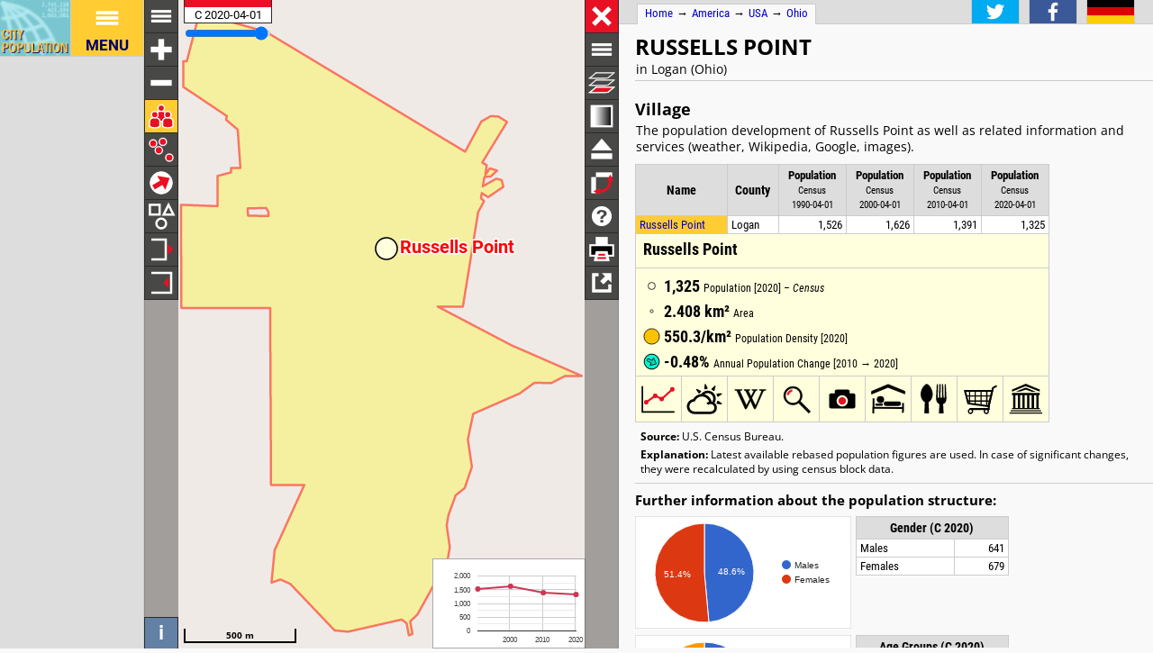

--- FILE ---
content_type: text/html; charset=UTF-8
request_url: http://citypopulation.de/en/usa/places/ohio/logan/3969302__russells_point/
body_size: 3507
content:
<!DOCTYPE html>
<html lang="en">
<head itemscope="" itemtype="https://schema.org/WebPage">
<meta charset="utf-8">
<meta name="description" itemprop="description" content="Russells Point (Logan, Ohio, USA) with population statistics, charts, map, location, weather and web information.">
<title itemprop="name">Russells Point (Logan, Ohio, USA) - Population Statistics, Charts, Map, Location, Weather and Web Information</title>
<meta name="author" itemprop="author" content="Thomas Brinkhoff: City Population, http://www.citypopulation.de">
<link rel="shortcut icon" href="/favicon.ico">
<link rel="licence" itemprop="license" href="http://creativecommons.org/licenses/by/4.0/">
<script>var pagemode = 'citypop'; var pageid = 'usa-places-ohio'; var pagelang = 'en'; var pagelabel = "Ohio"; var popDate = 'C 2020-04-01'; var popcolnum  = 4; var start_x = -83.892; var start_y = 40.471; var start_level = 10; var swap_width = 1110; var hor_percent = 41; var vert_percent = 40; var swap = 'true'; var mapcopyright = 'U.S. Census Bureau.'; var objid = '3969302'; var objtype = 'city'; var retrieveall = 0; var lat = ''; var lng = ''; var startmap = 'street'; var edit_mode = ''; var placeLocale = 'en'; var nativeName = false; var wikiFromWD = false; var areaSupport = false;</script>
<script src="/js/countries/usa-census.js"></script>
<script src="/jquery/jquery-3.7.1.min.js"></script>
<script src="/js/cp_data_m.js"></script>
<script src="/js/cp_phpbase_v3.js"></script>
<script>load_resources()</script>
<script src="/js/cp_menu.js"></script>
<style>
article#table {	top: 40%; }
div#citymap { height: 40%; }
@media all and (min-width: 1110px) {
	article#table { top: 26px; left: calc(180px + 41%); }
	div#citymap { height: auto; bottom: -1px; width: 41% }
	header.citypage { left: calc(180px + 41%) }
	div#headline { left: calc(162px + 41%) }
}
</style>
</head>
<body onload="init_data(); start_maps()" itemscope="" itemtype="http://schema.org/City">
<script>writeMenu('en','placepage','usa-places-ohio','3969302')</script>

<div class="mobiadv">
	<script>show_mobiadv()</script>
</div>
<div id="headline" class="hor">
	<div id="orient">
		<a href="/">Home</a> &#8594; <span itemprop="containedIn" itemscope="" itemtype="http://schema.org/Continent"><a itemprop="url" href="/en/america/"><span itemprop="name">America</span></a></span> &#8594; <span itemprop="containedIn" itemscope="" itemtype="http://schema.org/Country"><a itemprop="url" href="/en/usa/"><span itemprop="name">USA</span></a></span> &#8594; <span itemprop="containedIn" itemscope="" itemtype="http://schema.org/AdministrativeArea"><a itemprop="url" href="/en/usa/places/ohio/"><span itemprop="name">Ohio</span></a></span>
	</div>
	<div id="social">
		<div class="changelang"><a href="javascript:cp.changePageLang('en','de')"><img src="/images/icons/de.svg" title="Deutsch" alt=""></a></div>
	</div>
</div>
<div id="inforowdiv" class="info" style="display:none"></div>
<article class="cpage swapped" id="table">
<header class="citypage">
<a href="javascript:openMap()"><img id="smap" title="Show Map" alt="Show Map" src="/images/smaps/usa-cities.png"></a>
<h1><span itemprop="name">Russells Point</span></h1><p>in Logan (Ohio)</p>
</header>
<script>handleArticleResize()</script>
<section id="adminareas">
</section>
<section id="citysection">
<h2><span class="noviz">Contents: </span>Village</h2> <p>The population development of Russells Point as well as related information and services (weather, Wikipedia, Google, images).</p>
<table id="ts" class="data">
<colgroup><col data-width="0"><col data-width="500"><col data-width="370"><col data-width="310"><col data-width="250"><col data-width="0"><col style="visibility:collapse"></colgroup>
<thead>
<tr id="tsh"><th class="rname" data-coltype="name" onclick="javascript:sort('ts',0,false)"><a href="javascript:sort('ts',0,false)">Name</a></th>
<th class="radm rarea" data-coltype="adm" onclick="javascript:sort('ts',1,false)"><a href="javascript:sort('ts',1,false)">County</a></th><th class="rpop" data-coltype="pop" data-coldate="1990-04-01" data-colhead="C 1990-04-01" onclick="javascript:sort('ts',2,true)"><a href="javascript:sort('ts',2,true)">Population</a><br><span class="unit">Census<br>1990-04-01</span></th><th class="rpop" data-coltype="pop" data-coldate="2000-04-01" data-colhead="C 2000-04-01" onclick="javascript:sort('ts',3,true)"><a href="javascript:sort('ts',3,true)">Population</a><br><span class="unit">Census<br>2000-04-01</span></th><th class="rpop" data-coltype="pop" data-coldate="2010-04-01" data-colhead="C 2010-04-01" onclick="javascript:sort('ts',4,true)"><a href="javascript:sort('ts',4,true)">Population</a><br><span class="unit">Census<br>2010-04-01</span></th><th class="rpop" data-coltype="pop" data-coldate="2020-04-01" data-colhead="C 2020-04-01" onclick="javascript:sort('ts',5,true)"><a href="javascript:sort('ts',5,true)">Population</a><br><span class="unit">Census<br>2020-04-01</span></th><th data-coltype="other" class="sc">&nbsp;</th></tr>
</thead>
<tbody>
<tr onclick="javascript:sym('3969302')"><td class="rname" id="i3969302" data-wiki="Russells Point, Ohio" data-wd="Q2673160" data-area="2.41" data-density="550.33"><span itemprop="name"><a href="javascript:sym('3969302')">Russells Point</a></span></td><td class="radm rarea">Logan</td><td class="rpop">1,526</td><td class="rpop">1,626</td><td class="rpop">1,391</td><td class="rpop">1,325</td><td class="sc"><a itemprop="url" href="/en/usa/places/ohio/logan/3969302__russells_point/">&#8594;</a></td></tr>
</tbody>
</table>
</section>
<section id="sourcesection">
<p class="source"><strong>Source:</strong> U.S. Census Bureau.</p>
<p class="expl"><strong>Explanation:</strong> Latest available rebased population figures are used. In case of significant changes, they were recalculated by using census block data.</p>
</section>
<hr id="hraddinfo">
<h3>Further information about the population structure:</h3>
<div id="chartgrid">
<section class="addinfo"><div class="addchart" id="addchart0"></div>
<table class="data"><thead><tr><th colspan="2">Gender (C 2020)</th></tr></thead><tbody>
<tr><td>Males</td><td class="rpop">641</td></tr>
<tr><td>Females</td><td class="rpop">679</td></tr>
</tbody></table></section>
<section class="addinfo"><div class="addchart" id="addchart1"></div>
<table class="data"><thead><tr><th colspan="2">Age Groups (C 2020)</th></tr></thead><tbody>
<tr><td>0-17 years</td><td class="rpop">288</td></tr>
<tr><td>18-64 years</td><td class="rpop">748</td></tr>
<tr><td>65+ years</td><td class="rpop">284</td></tr>
</tbody></table></section>
<section class="addinfo"><div class="addchart" id="addchart2"></div>
<table class="data"><thead><tr><th colspan="2">Age Distribution (C 2020)</th></tr></thead><tbody>
<tr><td>80+ years</td><td class="rpop">42</td></tr>
<tr><td>70-79 years</td><td class="rpop">145</td></tr>
<tr><td>60-69 years</td><td class="rpop">192</td></tr>
<tr><td>50-59 years</td><td class="rpop">172</td></tr>
<tr><td>40-49 years</td><td class="rpop">153</td></tr>
<tr><td>30-39 years</td><td class="rpop">158</td></tr>
<tr><td>20-29 years</td><td class="rpop">146</td></tr>
<tr><td>10-19 years</td><td class="rpop">138</td></tr>
<tr><td>0-9 years</td><td class="rpop">174</td></tr>
</tbody></table></section>
<section class="addinfo"><div class="addchart" id="addchart3"></div>
<table class="data"><thead><tr><th colspan="2">Urbanization (C 2020)</th></tr></thead><tbody>
<tr><td>Rural</td><td class="rpop">26</td></tr>
<tr><td>Urban</td><td class="rpop">1,294</td></tr>
</tbody></table></section>
<section class="addinfo"><div class="addchart" id="addchart4"></div>
<table class="data"><thead><tr><th colspan="2">»Race« (C 2020)</th></tr></thead><tbody>
<tr><td>White</td><td class="rpop">1,219</td></tr>
<tr><td>Black/African American</td><td class="rpop">12</td></tr>
<tr><td>Indigenous</td><td class="rpop">5</td></tr>
<tr><td>Asian</td><td class="rpop">12</td></tr>
<tr><td>Pacific Islander</td><td class="rpop">1</td></tr>
<tr><td>Some other</td><td class="rpop">3</td></tr>
<tr><td>2 or more</td><td class="rpop">68</td></tr>
</tbody></table></section>
<section class="addinfo"><div class="addchart" id="addchart5"></div>
<table class="data"><thead><tr><th colspan="2">Ethnicity (C 2020)</th></tr></thead><tbody>
<tr><td>Hispanic or Latino</td><td class="rpop">36</td></tr>
<tr><td>Other</td><td class="rpop">1,284</td></tr>
</tbody></table></section>
</div>
<script>var addChartData = [{"name":"Gender","type":"pie","format":"f0","data":[["Gender","Persons"],["Males",641],["Females",679]]},
{"name":"Age Groups","type":"pie","format":"f0","data":[["Age Groups","Persons"],["0-17 years",288],["18-64 years",748],["65+ years",284]]},
{"name":"Age Distribution","type":"pyramid","format":"f0","data":[["Age Distribution","Males","Females"],["80+ years",-23,19],["70-79 years",-53,92],["60-69 years",-87,105],["50-59 years",-91,81],["40-49 years",-74,79],["30-39 years",-81,77],["20-29 years",-71,75],["10-19 years",-68,70],["0-9 years",-93,81]]},
{"name":"Urbanization","type":"pie","format":"f0","data":[["Urbanization","Persons"],["Rural",26],["Urban",1294]],"options":{"colors":["#109618","#f90"]}},
{"name":"»Race«","type":"pie","format":"f0","data":[["»Race«","Persons"],["White",1219],["Black/African American",12],["Indigenous",5],["Asian",12],["Pacific Islander",1],["Some other",3],["2 or more",68]]},
{"name":"Ethnicity","type":"pie","format":"f0","data":[["Ethnicity","Persons"],["Hispanic or Latino",36],["Other",1284]]}]</script>
<script>var addMapData = ["genderM","genderF","ageX","ageX","ageO","settR","settU"]; var addMapMetadata = [{ "maptype":"genderM", "date":"C 2020-04-01" },{ "maptype":"ageX", "date":"C 2020-04-01" },{ "maptype":"settR", "date":"C 2020-04-01" }]</script>
<hr id="prevlinks">
<section class="relA">
<h3>See also:</h3>
<ul>
<li><a href="/en/usa/ohio/logan/3969302__russells_point/">Russells Point with population estimates</a></li>
<li><a href="/en/usa/ua/usa/ua76879__russells_point/">Russells Point urban area</a></li>
</ul></section>
<section class="relI">
<h3>Located in:</h3>
<ul>
<li><a href="/en/usa/admin/ohio/39091__logan/">Logan county</a></li>
</ul><ul>
<li><a href="/en/usa/combmetro/198__columbus_marion_zanes/">Columbus - Marion - Zanesville combined statistical area</a></li>
</ul><ul>
<li><a href="/en/usa/metro/13340__bellefontaine/">Bellefontaine micropolitan statistical area</a></li>
</ul><ul>
<li><a href="/en/usa/ohio/admin/logan/3909181424__washington/">Washington township</a></li>
</ul></section>
<div id="advhor">
	<script>show_adv('h');</script>
</div>
<script>writeFooter('2024-06-08')</script>
</article>

<div id="citymap" itemprop="geo" itemscope="" itemtype="http://schema.org/GeoCoordinates">
	<meta itemprop="latitude" content="40.471">
	<meta itemprop="longitude" content="-83.892">
	<div id="mapcontainer">
	<div id="mapdiv">
		 <div id="maplconrl"></div>
		 <div id="maprconrl"></div>
	 </div>
	</div>
</div>
<div id="alert"></div>
<div id="helpdiv"></div>
<div id="adv">
	<script>show_adv();</script>
</div>

<script>
	var startChartID = "3969302"; var startChartType = "city";
	var minlat = 0; var minlng = 0; var maxlat = 0; var maxlng = 0;
	var adminNum = 0; var cityNum = 1;
	if (cp.getVizMode() == cp.VIZMODE_DESKTOP) cp.social.addSocial(false)
</script>
</body>
</html>
<!-- create time: 0.004410982131958 america -->


--- FILE ---
content_type: text/html; charset=UTF-8
request_url: http://citypopulation.de/proc/retrieve_places.php?reqid=1&pageid=usa-places-ohio&cityid=3969302&cache=
body_size: 221
content:
{"reqid":"1","cn":4,"cols":["C 1990-04-01","C 2000-04-01","C 2010-04-01","C 2020-04-01"],"objs":[{"id":"3969302","name":"Russells Point","adm":"Logan","status":"Village","area":240.764,"pop":[1526,1626,1391,1325],"data":[],"wiki":"Russells Point, Ohio"}],"v":[44004,-54310,-8679,3873,100000,-2658]}

--- FILE ---
content_type: text/html; charset=UTF-8
request_url: http://citypopulation.de/proc/retrieve_area4php.php?reqid=2&pageid=usa-places-ohio&type=c&id=3969302
body_size: 347
content:
{"reqid":"2","objs":[{"id":"3969302","lat":0,"lng":0,"type":"PA","c":[")M}s%6wMw!1U$4!1%0[!y#>!0#A!`#/!<%0}!o%X!5#>!1}%0W!/#0H!D#/!r#1V!3X$|!<U$5=!07#0[!`#E!Y$0!^$E!0d&16!E$:!6&V!I#I!U$9!P&F!S&2!8&U!x#M!M$4!9$J!03&[!Q%A!4&C!@$<!O&(!01&3t!0h&0!40$0~!3k$0]!09%/!|&L!08%0!0/&(!2:&02!N&0H!E$0P!U&06!`&M!W&02!8&X!@$09!<&e!10&1n!W&L!<$c!D&5!;%b!J%=!2`&a!x%5!1~%1N!d%B!a&<!A#0e!0~#2L!1C&0!2%88!51%/!0%4G",")MyI%6wMJ!0N$0!/#B!;%=!0C&0!0$N"]}]}

--- FILE ---
content_type: text/html; charset=UTF-8
request_url: http://citypopulation.de/proc/retrieve_area4php.php?reqid=3&pageid=usa-places-ohio&type=c&id=3969302
body_size: 347
content:
{"reqid":"3","objs":[{"id":"3969302","lat":0,"lng":0,"type":"PA","c":[")M}s%6wMw!1U$4!1%0[!y#>!0#A!`#/!<%0}!o%X!5#>!1}%0W!/#0H!D#/!r#1V!3X$|!<U$5=!07#0[!`#E!Y$0!^$E!0d&16!E$:!6&V!I#I!U$9!P&F!S&2!8&U!x#M!M$4!9$J!03&[!Q%A!4&C!@$<!O&(!01&3t!0h&0!40$0~!3k$0]!09%/!|&L!08%0!0/&(!2:&02!N&0H!E$0P!U&06!`&M!W&02!8&X!@$09!<&e!10&1n!W&L!<$c!D&5!;%b!J%=!2`&a!x%5!1~%1N!d%B!a&<!A#0e!0~#2L!1C&0!2%88!51%/!0%4G",")MyI%6wMJ!0N$0!/#B!;%=!0C&0!0$N"]}]}

--- FILE ---
content_type: text/html; charset=utf-8
request_url: https://www.google.com/recaptcha/api2/aframe
body_size: 270
content:
<!DOCTYPE HTML><html><head><meta http-equiv="content-type" content="text/html; charset=UTF-8"></head><body><script nonce="SRqZCjrUO6vBRsN8IGburQ">/** Anti-fraud and anti-abuse applications only. See google.com/recaptcha */ try{var clients={'sodar':'https://pagead2.googlesyndication.com/pagead/sodar?'};window.addEventListener("message",function(a){try{if(a.source===window.parent){var b=JSON.parse(a.data);var c=clients[b['id']];if(c){var d=document.createElement('img');d.src=c+b['params']+'&rc='+(localStorage.getItem("rc::a")?sessionStorage.getItem("rc::b"):"");window.document.body.appendChild(d);sessionStorage.setItem("rc::e",parseInt(sessionStorage.getItem("rc::e")||0)+1);localStorage.setItem("rc::h",'1769346433928');}}}catch(b){}});window.parent.postMessage("_grecaptcha_ready", "*");}catch(b){}</script></body></html>

--- FILE ---
content_type: image/svg+xml
request_url: http://www.citypopulation.de/images/icons/tweet.svg
body_size: 863
content:
<svg height="512" viewBox="-256 0 1024 512" width="1024" xmlns="http://www.w3.org/2000/svg"><rect x="-256" height="512" width="1024" fill="#00abf1"/><path d="M456.0000005 131.94143215c-14.71678187 6.53070494-30.52721568 10.93793784-47.12774564 12.92381684 16.93529242-10.1563526 29.9498923-26.243391 36.08058446-45.39719395-15.85582533 9.40455555-33.42376205 16.2260499-52.12081284 19.90843697-14.9607613-15.9522823-36.29619418-25.91430246-59.89269215-25.91430246-45.3248512 0-82.07212362 36.7472724-82.07212362 82.06644967 0 6.4299925.72768282 12.6897668 2.129146 18.7041432-68.20785123-3.4313152-128.67077435-36.0947693-169.14724383-85.75309218-7.06547378 12.12095433-11.110993 26.2136028-11.110993 41.26231017 0 28.47183092 14.48273185 53.58610784 36.50471147 68.30288972-13.4458193-.42838247-26.09728703-4.11644347-37.16998094-10.2613205-.00425545.33759944-.00425545.68370978-.00425545 1.02982012 0 39.75871606 28.29026484 72.92431385 65.8276334 80.476328-6.88674468 1.86530776-14.1394585 2.87526908-21.61487444 2.87526908-5.2952045 0-10.43153868-.5290949-15.43737224-1.47664288 10.4400496 32.5967853 40.75023708 56.32662086 76.6535109 56.98905336-28.07891056 22.0148872-63.46585586 35.13587345-101.92382118 35.13587345-6.61723252 0-13.14935595-.39008338-19.5736745-1.15748376 36.32598235 23.29436068 79.46069272 36.8820285 125.80259767 36.8820285 150.94382582 0 233.4911419-125.04796367 233.4911419-233.49114192 0-3.5660713-.08227212-7.1023544-.23405002-10.62445265 16.02178808-11.5734191 29.94421835-26.02068884 40.94031407-42.48078878z" fill="#fff"/></svg>

--- FILE ---
content_type: image/svg+xml
request_url: http://citypopulation.de/images/icons/mapindex/icon.svg?pagetype=placepage&pageid=usa-places-ohio&objid=3969302&mode=desktop&ts=1769346428824
body_size: 264
content:
<?xml version="1.0" ?><svg version="1.1" width="40px" height="40px" xmlns="http://www.w3.org/2000/svg" xmlns:xlink="http://www.w3.org/1999/xlink"><metadata>usa-places-ohio 1769346428824</metadata><g fill="none" stroke="none" stroke-width="0"></g></svg>


--- FILE ---
content_type: image/svg+xml
request_url: http://www.citypopulation.de/images/icons/maplink.svg
body_size: 226
content:
<?xml version="1.0"?>
<svg version="1.1" xmlns="http://www.w3.org/2000/svg" height="200" width="200" viewBox="-256 -128 1280 1280">
<path style="fill:#fff" d="M640 768 H128 V257.906 L256 256 V128 H0 v768 h768 V576 H640 V768z M384 128 l128 128 L320 448 l128 128 192 -192 128 128 V128 H384z"/>
</svg>

--- FILE ---
content_type: image/svg+xml
request_url: http://citypopulation.de/images/icons/mail_c.svg
body_size: 317
content:
<?xml version="1.0" ?>
<svg height="250px" version="1.1" viewBox="-35 -35 70 70" width="250px" xmlns="http://www.w3.org/2000/svg" xmlns:xlink="http://www.w3.org/1999/xlink">
<metadata>Copyright by Thomas Brinkhoff (http://www.citypopulation.de/)</metadata>
<g fill="none" fill-rule="evenodd" stroke="#000" stroke-width="1">
<rect x="-24" y="-16" width="48" height="32" fill="#fff" />
<path d="M -24 16 l 24 -18 l 24 18" />
<path fill="#e81123" d="M -24 -16 l 24 18 l 24 -18" />
<path d="M -24 -16 l 48 0" />
</g>
</svg>

--- FILE ---
content_type: application/javascript
request_url: http://citypopulation.de/js/cp_data_m.js
body_size: 11008
content:
var cp_lib;(()=>{"use strict";var e={d:(t,a)=>{for(var n in a)e.o(a,n)&&!e.o(t,n)&&Object.defineProperty(t,n,{enumerable:!0,get:a[n]})},o:(e,t)=>Object.prototype.hasOwnProperty.call(e,t),r:e=>{"undefined"!=typeof Symbol&&Symbol.toStringTag&&Object.defineProperty(e,Symbol.toStringTag,{value:"Module"}),Object.defineProperty(e,"__esModule",{value:!0})}},t={};e.r(t),e.d(t,{cp:()=>a});var a={log:function(e){try{window.console&&window.console.log("cp.log: "+e)}catch(e){}}};a.log("cp: version 2024-03-10"),a.LANG_EN="en",a.LANG_DE="de",a.LANGS=[a.LANG_EN,a.LANG_DE,"es","pt","fr","it","ru","ja","zh"],a.LOC_INFO={},a.LOC_INFO.en={dec:".",tsep:",",fext:""},a.LOC_INFO.de={dec:",",tsep:".",fext:"_d"},a.LOC_INFO.es={dec:",",tsep:".",fext:"_s"},a.LOC_INFO.pt={dec:",",tsep:".",fext:"_p"},a.LOC_INFO.fr={dec:",",tsep:" ",fext:"_f"},a.LOC_INFO.it={dec:",",tsep:".",fext:"_i"},a.LOC_INFO.ru={dec:",",tsep:" ",fext:"_r"},a.LOC_INFO.ja={dec:".",tsep:",",fext:"_j"},a.LOC_INFO.zh={dec:".",tsep:"",fext:"_c"},a.loc_t={},a.init=function(e,t){a.addLocTerm("Alert",["Alert","Hinweis",null,null,null,null,null,null,null]),a.setLang(e),null!=t&&a.setVizMode(t),a.data.q[1]+=4,a.data.q[2]-=3,a.data.q[0]=a.data.q[1]-a.data.q[2],"function"!=typeof String.prototype.startsWith&&(String.prototype.startsWith=function(e){return this.slice(0,e.length)==e}),"function"!=typeof String.prototype.startsWithWord&&(String.prototype.startsWithWord=function(e){return this==e||this.startsWith(e+" ")})},a.VIZMODE_DESKTOP="",a.VIZMODE_MOBIPORTRAIT="320",a.VIZMODE_MOBILANDSCAPE="480",a.lang=a.LANG_EN,a.vizMode=a.VIZMODE_DESKTOP,a.determineVizModeInHead=function(){try{document.writeln('<meta name="viewport" content="width=device-width,initial-scale=1,minimum-scale=1,maximum-scale=1,user-scalable=no">');var e=navigator.userAgent.toLowerCase();screen.width<=640||e.match(/android.*mobile/)||e.indexOf("iphone")>=0||e.indexOf("ipod")>=0||e.indexOf("windows phone")>=0||e.indexOf("opera mobi")>=0||e.indexOf("blackberry")>=0||e.indexOf("symbianos")>=0?(window.innerWidth<1.1*window.innerHeight?a.vizMode=a.VIZMODE_MOBIPORTRAIT:a.vizMode=a.VIZMODE_MOBILANDSCAPE,document.writeln('<meta name="apple-mobile-web-app-capable" content="yes">'),document.writeln('<meta name="mobile-web-app-capable" content="yes">')):a.vizMode=a.VIZMODE_DESKTOP,document.writeln('<link rel="apple-touch-icon-precomposed" href="/apple-touch-icon-precomposed.png">'),document.writeln('<meta name="format-detection" content="telephone=no">')}catch(e){a.log("cp.determineVizModeInHead: "+e),a.vizMode=a.VIZMODE_DESKTOP}return a.vizMode},a.setVizMode=function(e){a.vizMode=e},a.getVizMode=function(){return a.vizMode},a.getVizValue=function(e,t){return a.vizMode==a.VIZMODE_DESKTOP?e:t},a.getOrientation=function(){return window.innerWidth<1.1*window.innerHeight?a.VIZMODE_MOBIPORTRAIT:a.VIZMODE_MOBILANDSCAPE},a.isTouchDevice=function(){return void 0!==window.ontouchstart},a.isPad=function(){var e=navigator.userAgent.toLowerCase();return e.indexOf("android")>=0||e.indexOf("ipad")>=0},a.isBot=function(){return"yes"==a.getParam("bot")||/bot|crawler|tata|spider|mediapartners|urnitin/i.test(navigator.userAgent)},a.getDanger=function(){return!1},a.ocCallbacks=[function(e){a.vizMode=e,a.log("vizMode changed to: "+e)}],a.addOcCallback=function(e){a.ocCallbacks.push(e)},window.addEventListener("resize",(function(){if(a.vizMode!=a.VIZMODE_DESKTOP){var e=a.getOrientation();if(a.vizMode!=e)for(var t=0;t<a.ocCallbacks.length;t++)a.ocCallbacks[t](e)}}),!1),a.scrollHandler=function(){$&&(document.documentElement.scrollTop>400?"none"==$("#scrollToTopBtn").css("display")&&$("#scrollToTopBtn").fadeIn(1e3):"block"==$("#scrollToTopBtn").css("display")&&$("#scrollToTopBtn").fadeOut(500))},a.addScrollToTopButton=function(e){$("body").append('<div id="scrollToTopBtn"></div>'),$("#scrollToTopBtn").click(e)},document.addEventListener("scroll",a.scrollHandler),a.setLang=function(e){"de"==e||"D"==e?a.lang=a.LANG_DE:"en"==e||"E"==e?a.lang=a.LANG_EN:null!=a.LOC_INFO[e]?a.lang=e:a.log("cp.setLang: unsupported language: "+e)},a.getLang=function(){return a.lang},a.getLangText=function(e,t){return a.lang==a.LANG_DE?e:t},a.addLocTerm=function(e,t){a.loc_t[e]={};for(var n=0;n<t.length;n++)(t[n]||""==t[n])&&(a.loc_t[e][a.LANGS[n]]=t[n])},a.getLoc=function(e){return null==a.loc_t[e]||null==a.loc_t[e][a.lang]?e.replace(/_/g," "):a.loc_t[e][a.lang]},a.changeLangPage=function(){var e=parent.window.location.href;e.indexOf("/en/")>=0?parent.window.location.href=e.replace("/en/","/de/"):e.indexOf("/de/")>=0?parent.window.location.href=e.replace("/de/","/en/"):(""!=parent.window.location.hash&&(e=e.replace(parent.window.location.hash,"")),""!=parent.window.location.search&&(e=e.replace(parent.window.location.search,"")),"/"==e.slice(-1)?parent.window.location.href=e+"de/":parent.window.location.href=e+"/de/")},a.changePageLang=function(e,t){let a=parent.window.location.href;""!=parent.window.location.search&&(a=a.replace(parent.window.location.search,"")),a.indexOf("/"+e+"/")>=0&&(parent.window.location.href=a.replace("/"+e+"/","/"+t+"/"))},a.clickById=function(e){var t=document.getElementById(e);t&&t.click()},a.load=function(e,t,n,r,o,i,l,s){var d;d=document.createElement(e),i&&(d.async=i),d[t]=o,n&&(d.type=n),r&&(d.rel=r),d.onload=function(){a.log("loaded "+o),l&&l()},d.onerror=function(d){a.log("NOT loaded "+o),console.log(d),s||a.load(e,t,n,r,o,i,l,!0)},document.getElementsByTagName(e)[0],document.head.appendChild(d)},a.loadScript=function(e,t,n){a.load("script","src",null,null,e,t,n)},a.loadCSS=function(e,t){a.load("link","href","text/css","stylesheet",e,null,t)},a.getParam=function(e){var t=window.location,a=t.search.indexOf(e+"=");if(a<0)return"";a+=e.length+1;var n=t.search.indexOf("&",a);n<0&&(n=t.search.length);var r=t.search.substring(a,n);return"null"==r&&(r=""),r.indexOf("%")>=0&&(r=decodeURI(r)),r},a.inherits=function(e,t){e.prototype=Object.create(t.prototype),e.prototype.constructor=e},a.hash=function(e){return e.split("").reduce((function(e,t){return(e=(e<<5)-e+t.charCodeAt(0))&e}),0)},a.getStyleNumValue=function(e,t){var a="";return document.defaultView&&document.defaultView.getComputedStyle?a=document.defaultView.getComputedStyle(e,"").getPropertyValue(t):e.currentStyle&&(t=t.replace(/\-(\w)/g,(function(e,t){return t.toUpperCase()})),a=e.currentStyle[t]),parseInt(a.substr(0,a.length-2))},a.alert=function(e){try{0==$("#alert").length&&$(document.body).append('<div id="alert"></div>'),$("#alert").html("<p>"+e+"</p>"),$("#alert").dialog({dialogClass:"alertDialog",resizable:!1,draggable:a.vizMode==a.VIZMODE_DESKTOP&&!a.isTouchDevice(),modal:!0,title:a.getLoc("Alert")})}catch(t){alert(e)}},a.cookieconsent=function(e){},a.infoAction=function(e){$.ajax("/proc/info_action.php?action="+e)},a.log("cp.data: version 2022-07-26"),a.data={},a.data.q=[10,100,100,10],a.data.toDate=function(e){if("object"==typeof e)return e;for(;e.length>0&&(e.charAt(0)<"0"||e.charAt(0)>"9");)e=e.substr(1);if(7==e.length?e+="-01":4==e.length&&(e+="-01-01"),e.length<10)return new Date(2013,0,1);var t=e.substr(0,4),a=e.substr(5,2),n=e.substr(8,2);return new Date(t,a-1,n)},a.data.dateDiffInYears=function(e,t){return"string"==typeof e&&(e=a.data.toDate(e)),"string"==typeof t&&(t=a.data.toDate(t)),(t-e)/315576e5},a.data.computeAnnualChange=function(e,t,a,n){if(!e||!t)return null;var r=this.dateDiffInYears(e,t);return a>0&&r>0&&n>0?Math.round(1e4*(Math.exp(Math.log(n/a)/r)-1))/100:null},a.data.INT_MODE="i",a.data.formatNum=function(e,t){if(null==e)return"...";var n,r=Math.abs(e),o=""+Math.floor(r),i=o.length,l=a.LOC_INFO[a.lang].tsep;if(n=r<1e3?o:r<1e6?o.substring(0,i-3)+l+o.substring(i-3):o.substring(0,i-6)+l+o.substring(i-6,i-3)+l+o.substring(i-3),e<0&&(n="-"+n),o=""+e,t==a.data.INT_MODE)return n;var s=o.indexOf(".");return s<0?n:t?n+a.LOC_INFO[a.lang].dec+o.substr(s+1,t):n+a.LOC_INFO[a.lang].dec+o.substr(s+1)},a.data.leadZeros=function(e,t){for(var a=e.toString();a.length<t;)a="0"+a;return a},a.data.cellValue=function(e,t,n){if(null==e||null==e)return t?n:"";if(t){if((u=(c=e.innerHTML).toUpperCase().indexOf("<A"))>=0)return n;c=e.textContent;for(var r="",o=a.LOC_INFO[a.lang].dec,i=!1,l=!1,s=0;s<c.length;s++){var d=c.charAt(s);d>="0"&&d<="9"||"-"==d?(r+=d,i=!0):d==o&&(r+=".",l=!0,o="$$")}return i?l?parseFloat(r):parseInt(r):n}var c,u;return(u=(c=e.textContent).indexOf(" {"))>=0&&(c=c.substr(0,u)),c},a.data.cValue=function(e,t){return a.data.cellValue(e,t,null)},a.data.compareValue=function(e,t){return a.data.cellValue(e,t,0)},a.data.COMPARE_ORD_NUM=0,a.data.COMPARE_ALPHA=1,a.data.COMPARE_NUM=2,a.data.compareMode=a.data.COMPARE_NUM,a.data.rep=[/'/g,"",/-/g,"",/ /g,"",/-/g,"",/ø/g,"o",/ã/g,"a",/ô/g,"o",/è/g,"e",/é/g,"e",/ó/g,"o",/ú/g,"u",/ä/g,"a",/ö/g,"o",/ü/g,"u",/ā/g,"a",/ī/g,"i",/á/g,"a",/ō/g,"o",/ū/g,"u",/í/g,"i",/č/,"c",/ḥ/,"h",/ṭ/,"t",/à/g,"a",/ï/g,"i",/ė/g,"e",/ș/g,"s",/ṣ/,"s",/ş/,"s",/ž/,"z"],a.data.Row=function(e,t){if("string"==typeof e){e=e.toLowerCase();for(var n=0;n<a.data.rep.length;n+=2)e=e.replace(a.data.rep[n],a.data.rep[n+1])}this.value=e,this.row=t},a.data.compare=function(e,t){if(a.data.compareMode==a.data.COMPARE_NUM){var n=t.value-e.value;return 0!=n?n:e.row.ordNum-t.row.ordNum}return a.data.compareMode==a.data.COMPARE_ORD_NUM?e.row.ordNum-t.row.ordNum:e.value<t.value?-1:e.value==t.value?e.row.ordNum-t.row.ordNum:1},a.data.sortTable=function(e,t,n,r,o){var i=document.getElementById(e);if(null!=i){o||(o=0);for(var l=i.getElementsByTagName("thead"),s=i.getElementsByTagName("tbody"),d=0,c=0;c<s.length;c++){var u=s[c];if(null==u.rows[0].ordNum)for(var g=0;g<u.rows.length;g++)u.rows[g].ordNum=d++;a.data.compareMode=n?a.data.COMPARE_NUM:r?a.data.COMPARE_ORD_NUM:a.data.COMPARE_ALPHA;var p=[],f=1==l.length?0:1,h=u.rows.length-o;for(g=f;g<h;g++)p[g-f]=new a.data.Row(a.data.compareValue(u.rows[g].cells[t],n),u.rows[g]);for(p.sort(a.data.compare),g=0;g<h-f;g++)u.appendChild(p[g].row);if(o)for(g=0;g<o;g++)u.appendChild(u.rows[f])}}},a.data.dcp=function(e){var t=a.data.q,n=function(e){return(e+=t[0])>=t[3]&&(e-=t[3]),e},r="string"==typeof e?JSON.parse(e):e;if(!r.v)return r;var o=r.v;r.objs||(r.objs=[{}]);var i=r.objs,l=i.length;t[3]=o.length;for(var s=0,d=0;d<l;d++)i[d].lng=o[s],s=n(s),i[d].lat=o[s],s=n(s);var c=o[s]/t[1],u=o[s=n(s)]/t[2],g=o[s=n(s)];for(d=0;d<l;d++)i[d].lng=c-i[d].lng/g,i[d].lat=u-i[d].lat/g;return r},a.data.ITEM_CACHE_SIZE=100,a.data.getSessionItem=function(e){try{var t=sessionStorage.getItem(e);if(t)return a.log("getSessionItem: fetched "+e),t}catch(e){}return null},a.data.storeSessionItem=function(e,t){try{var n=sessionStorage.getItem("cp_keys");(n=n?JSON.parse(n):{index:a.data.ITEM_CACHE_SIZE-1,array:new Array(a.data.ITEM_CACHE_SIZE)}).index=(n.index+1)%a.data.ITEM_CACHE_SIZE,n.array[n.index]&&(sessionStorage.removeItem(n.array[n.index]),a.log("storeSessionItem: removed["+n.index+"]: "+n.array[n.index])),sessionStorage.setItem(e,t),n.array[n.index]=e,sessionStorage.setItem("cp_keys",JSON.stringify(n))}catch(e){return a.log("storeSessionItem: "+e),!1}return a.log("storeSessionItem: stored["+n.index+"]: "+e),!0},a.data.props={},a.data.METRIC="metr",a.data.IMPERIAL="imp",a.data.getMeasure=function(){return a.data.getProperty("measure",a.data.METRIC,a.data.IMPERIAL)},a.data.getProperty=function(e,t,n){if(t||(t=!0,n=!1),!a.data.props.hasOwnProperty(e))try{a.data.props[e]=document.cookie.indexOf(e+"="+n)>=0?n:t}catch(n){a.data.props[e]=t}return a.data.props[e]},a.data.setMeasure=function(e){a.data.setProperty("measure",e)},a.data.setProperty=function(e,t){var n=new Date,r=new Date;r.setTime(n.getTime()+79488e5),document.cookie=e+"="+t+";expires="+r.toGMTString()+";path=/",a.data.props[e]=t,a.infoAction(e+"_"+t)},a.data.convertArea=function(e){return e&&a.data.getMeasure()==a.data.IMPERIAL?.386102158*e:e},a.data.getAreaUnit=function(){return a.data.getMeasure()==a.data.IMPERIAL?"sq mi":"km²"},a.data.formatValue=function(e,t,n){return null==e?"...":((t||0===t)&&(e=t<1+Math.floor(Math.LOG10E*Math.log(Math.abs(e)))?Math.round(e):Number(e).toPrecision(t)),null!=n&&(e=Number(e).toFixed(n)),a.data.formatNum(e))},a.data.getAreaString=function(e,t,n){return!e||e<0?"...":(e=a.data.convertArea(e),a.data.formatValue(e,t,n)+" "+a.data.getAreaUnit())},a.data.convertDensity=function(e){return e&&a.data.getMeasure()==a.data.IMPERIAL?e/.386102158:e},a.data.getDensityUnit=function(){return a.data.getMeasure()==a.data.IMPERIAL?"/sq mi":"/km²"},a.data.getDensityString=function(e,t,n){return null==e||e<0?"...":0==e?"0"+a.data.getDensityUnit():(e=a.data.convertDensity(e),a.data.formatValue(e,t,n)+a.data.getDensityUnit())},a.data.convertMetricDistance=function(e){return e&&a.data.getMeasure()==a.data.IMPERIAL?3.2808399*e:e},a.data.getMetricDistanceUnit=function(){return a.data.getMeasure()==a.data.IMPERIAL?"ft":"m"},a.data.getMetricDistanceString=function(e,t,n){if(null==e)return"...";var r=e.indexOf(" (+)");return r>0&&(e=e.substr(0,r)),e=a.data.convertMetricDistance(e),a.data.formatValue(e,t,n)+" "+a.data.getMetricDistanceUnit()},a.data.ML_X="x",a.data.ML_OL="ol",a.data.ML_GM="gmaps",a.data.getMapLib=function(){return a.data.ML_OL},a.data.setMapLib=function(e){},a.data.printCanvas=function(e,t,a,n,r){if(e){for(var o,i,l,s=e.getContext("2d"),d=e.width,c=e.height,u=0;;){for(o=s.getImageData(0,u,d,1).data,l=0,i=0;i<o.length;i++)l+=o[i];if(l>0)break;if(++u>=c)return}for(var g=c-1;;){for(o=s.getImageData(0,g,d,1).data,l=0,i=0;i<o.length;i++)l+=o[i];if(l>0)break;if(--g<0)return}for(var p=0;;){for(o=s.getImageData(p,0,1,c).data,l=0,i=0;i<o.length;i++)l+=o[i];if(l>0)break;if(++p>=d)return}for(var f=d-1;;){for(o=s.getImageData(f,0,1,c).data,l=0,i=0;i<o.length;i++)l+=o[i];if(l>0)break;if(--f<0)return}if(u>0||g<c-1||p>0||f<d-1){var h=document.createElement("canvas");h.width=f-p+1,h.height=g-u+1,h.getContext("2d").drawImage(e,p,u,f-p+1,g-u+1,0,0,h.width,h.height),e=h,d=h.width,c=h.height}if("download"==t&&r){(s=e.getContext("2d")).font="bold 36px Roboto Condensed";let t=s.measureText(r).width;s.fillStyle="white",s.fillRect(10,10,t+10,48),s.strokeStyle="black",s.strokeRect(10,10,t+10,48),s.fillStyle="black",s.fillText(r,15,48);let n=[],o=[];s.font="normal 14px Roboto Condensed",t=0;let i="";"Gender"==r&&(i=" males"),$(a).find("td:first-child").each((function(){n.push($(this).attr("style"))})),$(a).find("td:last-child").each((function(){let e=$(this).text();"undefined"!=e&&(e+=i),o.push(e);let a=s.measureText(e).width;a>t&&(t=a)})),t+=64,s.fillStyle="white",s.fillRect(10,690-20*n.length,t,20*n.length+20),s.strokeStyle="black",s.strokeRect(10,690-20*n.length,t,20*n.length+20);for(let e=0;e<n.length;e++)s.fillStyle=n[e].substr(17),s.fillRect(20,700-20*n.length+20*e,40,20),s.strokeRect(20,700-20*n.length+20*e,40,20),s.fillStyle="black",s.fillText(o[e],67,716-20*n.length+20*e)}var m=e.toDataURL();if("download"!=t){a||(a=""),n||(n=document.location);var w="<!DOCTYPE html>";w+="<html>",w+="<head><title>"+t+"</title><style>* {font-family:sans-serif; font-size:12px}</style></head>",w+="<body>",w+='<img style="float:left; border:1px solid #ccc; margin:0; margin-right:10px; margin-bottom:25px; width:'+.7*d+'px" src="'+m+'">',w+="<span>"+a+"</span>",w+='<p style="position:absolute; left:10px; top:'+(.7*c+5)+"px; font-weight:bold; width:"+.7*d+'px">&copy; Thomas Brinkhoff, '+n+"</span>",w+="</body>",w+="</html>";var v=window.open("","","width="+(d+200)+",height="+c);v.document.open(),v.document.write(w),v.document.addEventListener("load",(function(){v.focus(),v.print(),v.document.close(),v.close()}),!0)}else $("footer").before('<img style="margin-top:10px; background-color:#ddd" src="'+m+'">')}},a.data,a.log("cp.wd: version 2022-01-09"),a.wd={},a.wd.getForLang=function(e,t,a){if(!e)return null;for(var n=0;n<a.length;n++)if(e[a[n]]&&e[a[n]][t])return e[a[n]][t];return null},a.wd.getClaim=function(e,t,a,n){if(!e)return null;try{for(var r="",o=0;o<e.length;o++){if(a&&(r+=a),1==t.length?r+=e[o].mainsnak[t[0]]:2==t.length?r+=e[o].mainsnak[t[0]][t[1]]:3==t.length&&(r+=e[o].mainsnak[t[0]][t[1]][t[2]]),!n)return r&&e.length>1&&(r+=" (+)"),r;o+1<e.length&&(r+="|")}return r}catch(e){return null}},a.wd.getImageDescr=function(e){try{return $("<p>"+e.extmetadata.ImageDescription.value.replace(/"/g,"'")+"</p>").text()}catch(e){return""}},a.wd.pref=null,a.wd.getPref=function(){if(!a.wd.pref){try{var e=document.cookie.indexOf("wdpref=");if(e>=0){var t=document.cookie.indexOf(";",e+7);return a.wd.pref=document.cookie.substring(e+7,t),a.wd.pref}}catch(e){}a.wd.pref="en"==a.getLang()?"en|us|pg|de":"de|en|us|pg"}return a.wd.pref},a.wd.setPref=function(e){var t=new Date,n=new Date;n.setTime(t.getTime()+79488e5),document.cookie="wdpref="+e+";expires="+n.toGMTString()+";path=/",a.wd.pref=e,a.infoAction("lang_prefset")},a.wd.retrieve=function(e,t,n,r,o,i,l,s,d){if(e){var c=a.wd.getPref();c=s?c.replace("us",s):c.replace("|us","").replace("us|","");var u=(c=d?c.replace("pg",d):c.replace("|pg","").replace("pg|","")).replace(/\|/g,"wiki|").replace(/\-/,"_")+"wiki",g=c.split("|"),p="https://www.wikidata.org/w/api.php?action=wbgetentities&format=json&languages="+c+"&sitefilter="+u+"&props=info|labels|descriptions|claims|sitelinks&ids="+e;$.ajax({url:p,dataType:"jsonp"}).done((function(s){a.log(e+" loaded.");var d=s.entities[e];if(t){var p=a.wd.getForLang(d.labels,"value",g),f='<img class="wd" src="/images/wd_icon.svg" alt="" title="Wikidata Information"> ';f+=(p?p+": ":"")+(a.wd.getForLang(d.descriptions,"value",g)||"");var h=' &ndash; <span class="nowrap">',m=a.wd.getClaim(d.claims.P571,["datavalue","value","time"]);m&&(m=m.substr(0,m.indexOf("-")).replace("+",""),f+=h+a.getLoc("Inception")+": "+m+"</span>");var w=a.wd.getClaim(d.claims.P2044,["datavalue","value","amount"]);w&&(f+=h+a.getLoc("Elevation")+": "+a.data.getMetricDistanceString(w,null,0)+"</span>");var v=a.wd.getClaim(d.claims.P856,["datavalue","value"]);v&&(f+=h+'<a href="'+v+'" target="_blank">'+a.getLoc("Website")+"</a></span>");var O=a.wd.getClaim(d.claims.P473,["datavalue","value"]);O&&(f+=h+a.getLoc("Dialingcode")+": "+O+"</span>");var b=a.wd.getClaim(d.claims.P281,["datavalue","value"]);b&&(f+=h+a.getLoc("Postalcode")+": "+b+"</span>");var y=a.wd.getClaim(d.claims.P395,["datavalue","value"]);if(y&&(y.length>20&&(y=y.substring(0,20)+" (+)"),f+=h+a.getLoc("Platecode")+": "+y+"</span>"),t(f),n){var M=a.wd.getClaim(d.claims.P206,["datavalue","value","numeric-id"],"Q",!0);M&&a.wd.retrieveToAdd(M,a.getLoc("Nearwater"),c,g,n)}}if(r){var I=a.wd.getClaim(d.claims.P94,["datavalue","value"]);I||(I=a.wd.getClaim(d.claims.P41,["datavalue","value"])),I||(I=a.wd.getClaim(d.claims.P158,["datavalue","value"])),I&&a.wd.retrieveWikiCommons(I,"&iiurlheight=120",(function(e){var t=e.query.pages,n=t[Object.keys(t)[0]].imageinfo[0],o=n.thumburl,i="",l="";n.extmetadata.License&&"pd"!=n.extmetadata.License.value&&(i='<a target="_blank" href="'+n.descriptionshorturl+'">',l="</a>"),r(i+'<img src="'+o+'" alt="" title="'+a.wd.getImageDescr(n)+'" class="coatofarms">'+l)}))}if(o){var L=a.wd.getClaim(d.claims.P18,["datavalue","value"]);L||(L=a.wd.getClaim(d.claims.P948,["datavalue","value"]),i*=2),L&&a.wd.retrieveWikiCommons(L,"&iiurlwidth="+i,(function(e){var t=e.query.pages,n=t[Object.keys(t)[0]].imageinfo[0],r=n.thumburl;o('<img src="'+r+'" alt="image" title="'+a.wd.getImageDescr(n)+'">',a.getLoc("Image")+' © <a target="_blank" href="'+n.descriptionshorturl+'">'+(n.extmetadata.LicenseShortName?n.extmetadata.LicenseShortName.value:"")+"</a>",i)}))}if(l){var _=u.split("|");s={};for(var C=0;C<_.length;C++)if(d.sitelinks[_[C]])return s.lang=_[C].replace("_","-").replace("wiki",""),s.title=d.sitelinks[_[C]].title,void l(s)}})).fail((function(){a.log("cp.wd.retrieve: error")}))}},a.wd.retrieveImage=function(e,t,n,r){var o="https://www.wikidata.org/w/api.php?action=wbgetentities&format=json&props=claims&ids="+e;$.ajax({url:o,dataType:"jsonp"}).done((function(o){a.log(e+" loaded.");for(var i=o.entities[e],l=null,s=0;s<t.length&&!(l=a.wd.getClaim(i.claims[t[s]],["datavalue","value"]));s++);l&&a.wd.retrieveWikiCommons(l,"&iiurlheight="+n,(function(e){var t=e.query.pages,n=t[Object.keys(t)[0]].imageinfo[0],o=n.thumburl;r('<img src="'+o+'" alt="" title="'+a.wd.getImageDescr(n)+'">')}))}))},a.wd.retrieveToAdd=function(e,t,n,r,o){var i="https://www.wikidata.org/w/api.php?action=wbgetentities&format=json&languages="+n+"&props=labels&ids="+e;$.ajax({url:i,dataType:"jsonp"}).done((function(n){a.log(e+" loaded.");for(var i=e.split("|"),l="",s=0;s<i.length;s++){var d=n.entities[i[s]],c=a.wd.getForLang(d.labels,"value",r);l&&c?l+=", "+c:c&&(l=c)}l&&o(t+": "+l)})).fail((function(e,t,n){a.log("cp.wd.retrieveToAddWD: error")}))},a.wd.retrieveWikiCommons=function(e,t,n){e=e.replace(" (+)","");var r="https://commons.wikimedia.org/w/api.php?action=query&format=json&prop=imageinfo&&iiprop=url|size|extmetadata"+t+"&titles=File:"+encodeURIComponent(e);$.ajax({url:r,dataType:"jsonp"}).done((function(t){a.log(e+" loaded."),n(t)})).fail((function(){a.log("cp.wd.retrieveWikiCommons: error")}))},a.wd,a.log("cp.weather: version 2018-09-10"),a.weather={},a.weather.windDirections=[["N","N","Nord","north"],["NNO","NNE","Nordnordost","north-northeast"],["NO","NE","Nordost","northeast"],["ONO","ENE","Ostnordost","east-northeast"],["O","E","Ost","east"],["OSO","ESE","Ostsüdost","east-southeast"],["SO","SE","Südost","southeast"],["SSO","SSE","Südsüdost","south-southeast"],["S","S","Süd","south"],["SSW","SSW","Südsüdwest","south-southwest"],["SW","SW","Südwest","southwest"],["WSW","WSW","Westsüdwest","west-southwest"],["W","W","West","west"],["WNW","WNW","Westnordwest","west-northwest"],["NW","NW","Nordwest","northwest"],["NNW","NNW","Nordnordwest","north-northwest"]],a.weather.windSpeeds=[.3,1.6,3.4,5.5,8,10.8,13.9,17.2,20.8,24.5,28.5,32.7],a.weather.windDirection=function(e,t){if(!e||"en"!=a.getLang()&&"de"!=a.getLang())return"";var n=Math.floor((e+11.25)/22.5)%16,r=a.weather.windDirections[n];return t?a.getLangText("Wind aus "+r[0],"wind from "+r[1]):a.getLangText("Wind aus "+r[2]+" ("+r[0]+")","wind from "+r[3]+" ("+r[1]+")")},a.weather.windForce=function(e){for(var t=0;t<a.weather.windSpeeds.length;t++)if(e<a.weather.windSpeeds[t])return t;return 12},a.weather.getPercentCircle=function(e,t,a){var n=t+"%";return null==t&&(t=0,n="..."),'<svg width="'+e+'" height="'+e+'" viewBox="-130 -130 260 260" version="1.1" xmlns="http://www.w3.org/2000/svg"><circle r="106.5" fill="transparent" stroke="#444" stroke-width="3"/><circle r="73.5" fill="#fff" stroke="#444" stroke-width="3"/><circle r="90" fill="transparent" stroke="'+a+'" stroke-width="33" stroke-dasharray="565.48" stroke-dashoffset="'+180*Math.PI*(100-t)/100+'"/><text y="20" text-anchor="middle" font-family="Roboto Condensed,sans-serif" stroke="#000" fill="#000" font-size="63">'+n+"</text></svg>"},a.weather.getWindCircle=function(e,t,a){return null==t&&(a=0,t=0),'<svg width="'+e+'" height="'+e+'" viewBox="-130 -130 260 260" version="1.1" xmlns="http://www.w3.org/2000/svg"><circle r="90" fill="#fff" stroke="#444" stroke-width="5"/><path stroke="#444" stroke-width="5" d="M 0 -90 l 0 -15 M 90 0 l 15 0 M 0 90 l 0 15 M -90 0 l -15 0" /><g fill="transparent" stroke="red" stroke-width="'+4*a+'" stroke-linecap="round" stroke-linejoin="round" transform="rotate('+t+')"><path d="M 0 -70 L 0 65 l -25 -25 M 0 65 l 25 -25" /></g></svg>'},a.weather.getValueCircle=function(e,t,a,n){return null==t&&(t="..."),'<svg width="'+e+'" height="'+e+'" viewBox="-130 -130 260 260" version="1.1" xmlns="http://www.w3.org/2000/svg"><circle r="105" stroke="#444" fill="'+n+'" stroke-width="5"></circle><g text-anchor="middle" font-family="Roboto Condensed,sans-serif" stroke="#000" fill="#000">'+(a?'<text font-size="60">'+t+'</text><text y="50" font-size="37">'+a:'<text y="20" font-size="60">'+t)+"</text></g></svg>"},a.weather.timeZone=null,a.weather.retrieveCurrent=function(e,t,n,r,o){if(t||n){var i=a.data.getMeasure()==a.data.METRIC?"metric":"imperial",l="https://api.openweathermap.org/data/2.5/weather?lat="+n+"&lon="+t+"&units="+i+"&appid=4a4d6f2ef7324b8dc42c12d2a29af48c&lang="+a.getLang();$.ajax({url:l,dataType:"jsonp"}).done((function(l){a.log("weather loaded for "+l.name);var s=a.weather.windForce("metric"==i?l.wind.speed:l.wind.speed/1.6093),d="<h1>"+e+':</h1><p><img src="https://openweathermap.org/img/w/'+l.weather[0].icon+'.png" alt="Weather conditions"> <strong class="large">'+a.data.formatNum(l.main.temp,1)+("metric"==i?"°C":"°F")+" "+l.weather[0].description+'</strong></p><p class="info" id="weather_time"></p><p><span class="nowrap">'+a.weather.getPercentCircle(80,l.clouds.all,"grey")+a.getLoc("Clouds")+'</span> <span class="nowrap">'+a.weather.getPercentCircle(80,l.main.humidity,"cyan")+a.getLoc("Humidity")+'</span> <span class="nowrap">'+a.weather.getValueCircle(80,a.data.formatNum(l.main.pressure,"i"),"hPa","#7f7")+a.getLoc("Pressure")+"</span></p><p>"+a.weather.getWindCircle(85,l.wind.deg,s)+'<strong class="large">'+s+" B</strong> <span>(="+("metric"==i?a.data.formatNum(3.6*l.wind.speed,1)+" km/h) ":a.data.formatNum(l.wind.speed,1)+" miles/h) ")+a.weather.windDirection(l.wind.deg,a.getVizMode()!=a.VIZMODE_DESKTOP)+'</span></p><p id="sunrise"></p><p id="forecast_button"><input type="button" value="'+a.getLoc("Show Forecast")+'" onclick="cp.weather.retrieveForecast('+t+","+n+",'"+i+"')\">";"en"==a.getLang()&&(a.data.getMeasure()==a.data.METRIC?d+=' &nbsp; <input type="button" value="Show Fahrenheit (Next Call)" onclick="cp.data.setMeasure(cp.data.IMPERIAL)">':d+=' &nbsp; <input type="button" value="Show Celsius (Next Call)" onclick="cp.data.setMeasure(cp.data.METRIC)">'),d+='</p><p class="info">'+a.getLoc("Source")+': <a href="https://openweathermap.org/" target="_blank">OpenWeatherMap</a></p>'+(r?'<div id="climate"></div>':""),o(d);var c="https://maps.googleapis.com/maps/api/timezone/json?location="+n+","+t+"&timestamp="+l.sys.sunrise+"&language="+a.getLang()+"&key=AIzaSyD2g0JI8ubjfaUXdCNgK7__4zs5IUKqrl0";$.ajax({url:c}).done((function(e){a.weather.timeZone=e;var t=new Date(1e3*(l.dt+e.rawOffset+e.dstOffset));$("#weather_time").append(t.toISOString().substr(0,10)+" "+t.toISOString().substr(11,5)+" "+e.timeZoneName);var n=new Date(1e3*(l.sys.sunrise+e.rawOffset+e.dstOffset)),r=new Date(1e3*(l.sys.sunset+e.rawOffset+e.dstOffset));$("#sunrise").append(a.weather.getValueCircle(80,n.toISOString().substr(11,5),"","yellow")+" "+a.getLoc("Sunrise")+" &nbsp; "+a.weather.getValueCircle(80,r.toISOString().substr(11,5),"","orange")+" "+a.getLoc("Sunset"))})),r&&$.ajax({url:"/proc/wmo/"+r+"_en.xml",dataType:"json"}).done((function(e){console.log(e);var t=["Jan.","Feb.","Mar.","Apr.","May","June","July","Aug.","Sept.","Oct.","Nov.","Dec."],n=e.city.climate.climateMonth;if(n&&!(n.length<12)){for(var r=[["Month",a.getLoc("Temperature")+" (°C)","","",""]],o=[["Month","Average"]],i=[["Month",a.getLoc("Rain days"),a.getLoc("Precipitation")+" (mm)"]],l=[["Month",a.getLoc("Precipitation")+" (mm)"]],s=!0,d=!0,c=!0,u=!0,g=0;g<12;g++)null===n[g].minTemp||null===n[g].maxTemp?s=!1:r.push([a.getLoc(t[g]),1*n[g].minTemp,1*n[g].minTemp,1*n[g].maxTemp,1*n[g].maxTemp]),null===n[g].meanTemp?d=!1:o.push([a.getLoc(t[g]),1*n[g].meanTemp]),null===n[g].rainfall?u=!1:(l.push([a.getLoc(t[g]),1*n[g].rainfall]),null===n[g].raindays?c=!1:i.push([a.getLoc(t[g]),1*n[g].raindays,1*n[g].rainfall]));var p="<h1>"+a.getLoc("Climate")+":</h1><h2>"+a.getLoc("Temperature")+'</h2><div id="temp_clim_chart"></div><h2>'+a.getLoc("Precipitation")+'</h2><div id="rain_clim_chart"></div><p class="info">'+a.getLoc("Source")+': <a href="http://worldweather.wmo.int" target="_blank">WMO World Weather Information Service</a></p>';$("#climate").append(p);var f=a.getVizMode()==a.VIZMODE_DESKTOP?460:$(window).width()-20,h={height:.62*f,width:f,legend:{position:"none"},backgroundColor:{stroke:"#ccc",strokeWidth:1},chartArea:{bottom:.07*f,top:.04*f,left:.1*f,right:.02*f},colors:["red","orange"],lineWidth:3};if(s&&!d)(m=new google.visualization.CandlestickChart(document.getElementById("temp_clim_chart"))).draw(google.visualization.arrayToDataTable(r),h);else if(s&&d){var m=new google.visualization.ComboChart(document.getElementById("temp_clim_chart"));for(h.seriesType="candlesticks",h.series={1:{type:"line"}},g=0;g<r.length;g++)r[g].push(o[g][1]);m.draw(google.visualization.arrayToDataTable(r),h)}else d&&(m=new google.visualization.LineChart(document.getElementById("temp_clim_chart"))).draw(google.visualization.arrayToDataTable(o),h);c?(m=new google.visualization.ComboChart(document.getElementById("rain_clim_chart")),h.seriesType="bars",h.series={1:{type:"line"}},h.colors=["#77f","blue"],m.draw(google.visualization.arrayToDataTable(i),h)):u&&(h.colors=["blue"],(m=new google.visualization.LineChart(document.getElementById("rain_clim_chart"))).draw(google.visualization.arrayToDataTable(l),h))}}))})),a.infoAction("weather")}},a.weather.retrieveForecast=function(e,t,n){var r="https://api.openweathermap.org/data/2.5/forecast?lat="+t+"&lon="+e+"&units="+n+"&appid=4a4d6f2ef7324b8dc42c12d2a29af48c&lang="+a.getLang();$.ajax({url:r,dataType:"jsonp"}).done((function(e){a.log("forecast loaded for "+e.city.name);for(var t="<h1>"+a.getLoc("Forecast")+":</h1><h2>"+a.getLoc("Temperature")+'</h2><div id="temp_chart"></div>',r=-1,o=[[a.getLoc("Time"),a.getLoc("Temperature")]],i=null,l=0;l<e.list.length;l++){var s=e.list[l],d=new Date(1e3*(s.dt+a.weather.timeZone.rawOffset+a.weather.timeZone.dstOffset));d.getUTCDay()!=r&&(r=d.getUTCDay(),t+="<h2>"+(i=a.getLoc(["SO","MO","DI","MI","DO","FR","SA"][r]))+" "+d.toISOString().substr(0,10)+"</h2>");var c=a.weather.windForce("metric"==n?s.wind.speed:s.wind.speed/1.6093),u=d.toISOString().substr(11,5);t+="<p>"+u+' <img src="https://openweathermap.org/img/w/'+s.weather[0].icon+'.png" alt="Weather conditions"><strong>'+a.data.formatNum(s.main.temp,1)+("metric"==n?"°C":"°F")+"</strong> "+s.weather[0].description+" &nbsp;"+a.weather.getWindCircle(45,s.wind.deg,c)+"<strong>"+c+" B</strong>",t+="</p>",o.push([i+" "+u,Math.round(10*s.main.temp)/10])}$("#forecast_button").replaceWith(t);var g=new google.visualization.LineChart(document.getElementById("temp_chart")),p=a.getVizMode()==a.VIZMODE_DESKTOP?460:$(window).width()-20,f={height:.72*p,width:p,legend:{position:"none"},backgroundColor:{stroke:"#ccc",strokeWidth:1},chartArea:{bottom:.14*p,top:.03*p,left:.1*p,right:.02*p},colors:["red"],hAxis:{slantedText:!0,slantedTextAngle:35,maxTextLines:1},lineWidth:3};g.draw(google.visualization.arrayToDataTable(o),f)})),a.infoAction("forecast")},a.weather,a.log("cp.social: version 2019-05-10"),a.social={},a.social.share=function(e){var t=document.title,n=t.indexOf("- Population Statistics");n>0&&(t=t.substring(0,n)),(n=t.indexOf("- Einwohnerzahlen"))>0&&(t=t.substring(0,n)),t.length>118&&(t=t.substring(0,118)),t+=" -";var r=encodeURIComponent(window.location.href);t=encodeURIComponent(t);var o="600",i="";if("facebook"==e)i="https://www.facebook.com/sharer/sharer.php?u="+r;else if("twitter"==e)i="https://twitter.com/intent/tweet?text="+t+"&url="+r;else if("googleplus"==e)o="700",i="https://plus.google.com/share?url="+r;else if("linkedin"==e)i="https://www.linkedin.com/cws/share?url="+r+"&title="+encodeURIComponent(cityhash?$("#"+cityhash+" h2").html():document.title)+"&summary="+t;else if("xing"==e)i="https://www.xing.com/social_plugins/share?url="+r;else if("reddit"==e)i="https://reddit.com/submit?url="+r+"&title="+t;else if("whatsapp"==e)return void(location.href="whatsapp://send?text="+t+":%20"+r);vizMode==a.VIZMODE_DESKTOP?window.open(i,"_blank","width="+o+",height=460,left="+(window.screenX+50)+",top="+(window.screenY+100)+",menubar=no,toolbar=no"):window.open(i,"_blank"),a.infoAction("social_"+e)},a.social.addSocial=function(e){var t=document.getElementById("social");if(null!=t){a.lang==a.LANG_DE?a.LANG_DE:a.LANG_EN;var n=window.location.protocol+"//www.citypopulation.de/images/icons/",r='<div class="socbutton"><a href="javascript:cp.social.share(\'twitter\')"><img src="'+n+'tweet.svg" class="socimg" alt="Tweet" title="'+a.getLangText("Twittern","Tweet")+'" /></a></div><div class="socbutton"><a href="javascript:cp.social.share(\'facebook\')"><img src="'+n+'facebook_share.svg" class="socimg" alt="Facebook" title="'+a.getLangText("Teile auf Facebook","Share on Facebook")+'" /></a></div>';"zh"==a.lang&&(r=""),0!=e&&(r+='<div class="changelang"><a href="javascript:cp.changeLangPage()"><img src="'+n+a.getLangText('en.svg" title="English"','de.svg" title="Deutsch"')+' alt=""></a></div>'),t.innerHTML=r+t.innerHTML}},a.social,a.log("cp_data completed."),cp_lib=t})();var cp=cp_lib.cp;